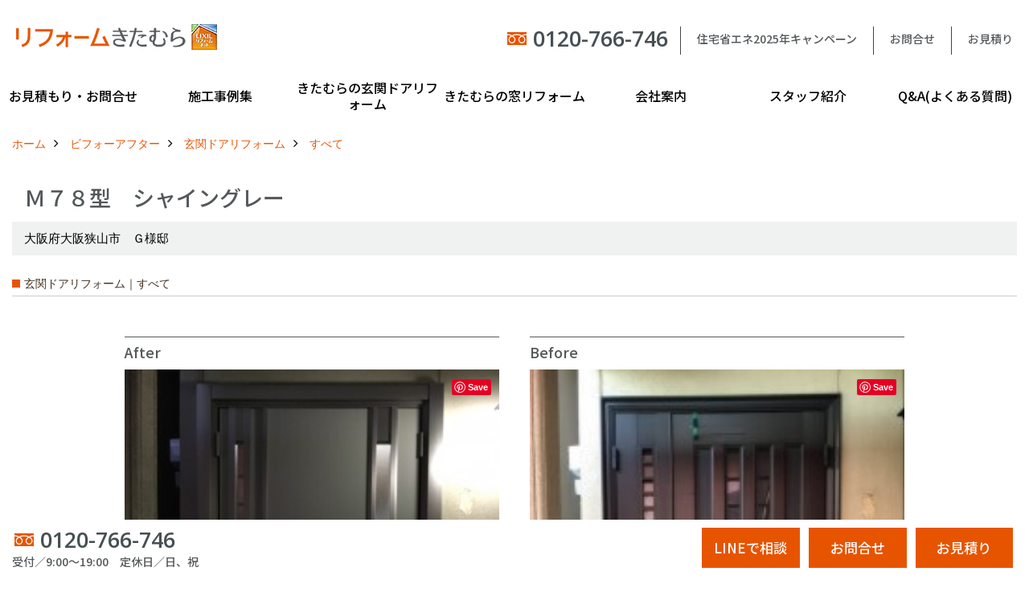

--- FILE ---
content_type: text/html; charset=UTF-8
request_url: https://www.reform-kitamura.com/co_photo/a42f1029d03706f7bc3aaeea6a361ac3-327.html
body_size: 10060
content:
<!DOCTYPE html>
<html lang="ja">
<head prefix="og: http://ogp.me/ns# fb: http://ogp.me/ns/fb# article: http://ogp.me/ns/article#">
<meta http-equiv="Content-Type" content="text/html; charset=utf-8">
<base href="https://www.reform-kitamura.com/">
<title>M78型　シャイングレー 施工事例写真集 玄関ドアリフォームなら兵庫の(有)リフォームきたむら</title>

<meta name="viewport" content="width=device-width,initial-scale=1">
<meta http-equiv="X-UA-Compatible" content="IE=edge">
<meta http-equiv="Expires" content="14400">
<meta name="format-detection" content="telephone=no">
<meta name="keywords" content="M78型　シャイングレー,施工事例写真集 ,玄関ドア,リフォーム,兵庫,リシェント,リクシル,LIXIL,きたむら,玄関引き戸,勝手口ドア">
<meta name="description" content="M78型　シャイングレー 施工事例写真集  LIXILリシェント全商品(玄関ドア、玄関引戸、勝手口ドア)を50%OFFの格安価格にてご提供!安心の自社施工だからできる無料点検付き!大阪、兵庫を中心に多くの施工実績があります。ドア交換ならリフォームきたむら">


<meta name="SKYPE_TOOLBAR" content="SKYPE_TOOLBAR_PARSER_COMPATIBLE">
<meta name="apple-mobile-web-app-title" content="有限会社　リフォームきたむら">
<meta property="og:type" content="article" />
<meta property="og:url" content="https://www.reform-kitamura.com/co_photo/a42f1029d03706f7bc3aaeea6a361ac3-327.html" />
<meta property="og:title" content="M78型　シャイングレー 施工事例写真集 玄関ドアリフォームなら兵庫の(有)リフォームきたむら" />
<meta property="og:description" content="M78型　シャイングレー 施工事例写真集  LIXILリシェント全商品(玄関ドア、玄関引戸、勝手口ドア)を50%OFFの格安価格にてご提供!安心の自社施工だからできる無料点検付き!大阪、兵庫を中心に多くの施工実績があります。ドア交換ならリフォームきたむら" />
<meta property="og:image" content="https://www.reform-kitamura.com/assets/img/amp-default.png" />
<meta property="og:site_name" content="玄関ドアリフォームなら兵庫の(有)リフォームきたむら" />
<meta property="og:locale" content="ja_JP" />
<meta name="twitter:card" content="summary" />


<link rel="canonical" href="https://www.reform-kitamura.com/co_photo/a42f1029d03706f7bc3aaeea6a361ac3-327.html">


<link rel="amphtml" href="https://www.reform-kitamura.com/amp/co_photo/a42f1029d03706f7bc3aaeea6a361ac3-327.html">


<style>
.wf1{ font-family:'Noto Sans JP', sans-serif; }
.wf2{ font-family:'Noto Serif JP', serif; }
.wf3{ font-family:'YuGothic','Yu Gothic',sans-serif; }
.wf4{ font-family:'YuMincho','Yu Mincho',serif; }
.wf5{ font-family:'Zen Kurenaido', sans-serif; }
.wf6{ font-family:'Open Sans', sans-serif; }

</style>

<link rel="stylesheet" href="assets/css/base.css?v=20260127">
<link rel="stylesheet" href="assets/templates/css/site_design.css">
<link rel="stylesheet" href="assets/css/as_co.css?20260127">

<link rel="icon" href="https://www.reform-kitamura.com/favicon.ico">
<link rel="apple-touch-icon" href="https://www.reform-kitamura.com/assets/img/apple-touch-icon.png">
<link href="//maxcdn.bootstrapcdn.com/font-awesome/4.7.0/css/font-awesome.min.css" rel="subresource">
<link rel="preconnect" href="https://fonts.googleapis.com">
<link rel="preconnect" href="https://fonts.gstatic.com" crossorigin>
<link href="https://fonts.googleapis.com/css2?family=Noto+Sans+JP:wght@500&family=Noto+Serif+JP&family=Zen+Kurenaido&family=Open+Sans:wght@600&display=swap" rel="stylesheet">

<script>
document.addEventListener('DOMContentLoaded', function(){
const imagesDom = document.querySelectorAll('.rte_area img, .lazy img');
[].forEach.call(imagesDom, function(dom){
  dom.dataset.layzr = dom.src;
  dom.src = 'assets/img/blank.gif';
 });
});
</script>

<script src="assets/js/jquery-2.2.4.min.js"></script>
<script src="https://ajax.googleapis.com/ajax/libs/jqueryui/1.13.2/jquery-ui.min.js"></script>


<script>(function(w,d,s,l,i){w[l]=w[l]||[];w[l].push({'gtm.start':
new Date().getTime(),event:'gtm.js'});var f=d.getElementsByTagName(s)[0],
j=d.createElement(s),dl=l!='dataLayer'?'&l='+l:'';j.async=true;j.src=
'https://www.googletagmanager.com/gtm.js?id='+i+dl;f.parentNode.insertBefore(j,f);
})(window,document,'script','dataLayer','GTM-WFRNCW');</script>

</head>

<body id="page30" class="wide">

<noscript><iframe src="https://www.googletagmanager.com/ns.html?id=GTM-WFRNCW"
height="0" width="0" style="display:none;visibility:hidden"></iframe></noscript>

<a id="top" name="top"></a>
<header>
<section id="header" class="clearfix">

<a href="https://www.reform-kitamura.com/" id="logo"><img src="./assets/article_image_save/bVc20221115165629.png" alt="リフォームきたむら" width="400" height="100"></a>
<div id="headBtns" class="clearfix">
<div class="telInfo">
<div class="telicon"><?xml version="1.0" encoding="utf-8"?>
<!-- Generator: Adobe Illustrator 16.0.0, SVG Export Plug-In . SVG Version: 6.00 Build 0)  -->
<!DOCTYPE svg PUBLIC "-//W3C//DTD SVG 1.1//EN" "http://www.w3.org/Graphics/SVG/1.1/DTD/svg11.dtd">
<svg version="1.1" xmlns="http://www.w3.org/2000/svg" xmlns:xlink="http://www.w3.org/1999/xlink" x="0px" y="0px" width="30px" height="30px" viewBox="0 0 30 30" enable-background="new 0 0 30 30" xml:space="preserve">
<path d="M8.857,10.908c1.502-0.795,3.582-1.542,6.146-1.542c2.584,0,4.638,0.751,6.142,1.542c1.439-0.761,3.854-1.486,5.853-1.533V7.003H3v2.372C4.999,9.399,7.398,10.133,8.857,10.908z"/>
<path d="M19.291,13.746l-0.049,0.037c-0.751,0.605-1.194,1.601-1.194,2.658c0,0.872,0.313,1.694,0.901,2.309c0.594,0.621,1.371,0.96,2.204,0.96c0.826,0,1.604-0.339,2.187-0.96c0.593-0.614,0.915-1.437,0.915-2.309c0-1.057-0.445-2.052-1.196-2.658l-0.05-0.037l-0.037-0.045c-0.014-0.014-0.67-0.641-1.816-1.32c-1.146,0.68-1.808,1.308-1.812,1.32L19.291,13.746z"/>
<path d="M7.021,13.746L6.97,13.783c-0.751,0.605-1.195,1.601-1.195,2.658c0,0.872,0.318,1.694,0.906,2.309c0.586,0.621,1.37,0.96,2.195,0.96c0.834,0,1.61-0.339,2.195-0.96c0.591-0.614,0.912-1.437,0.912-2.309c0-1.057-0.448-2.052-1.197-2.658l-0.049-0.037l-0.036-0.045c-0.014-0.014-0.678-0.641-1.823-1.32c-1.143,0.68-1.797,1.308-1.813,1.32L7.021,13.746z"/>
<path d="M22.454,11.695c0.863,0.593,1.342,1.063,1.342,1.063c1.047,0.847,1.684,2.195,1.684,3.685c0,2.521-1.94,4.561-4.326,4.561c-2.396,0-4.332-2.04-4.332-4.561c0-1.484,0.635-2.838,1.675-3.685c0,0,0.479-0.47,1.35-1.054c-1.268-0.579-2.883-1.047-4.831-1.052c-1.859,0.005-3.591,0.492-4.825,1.052c0.868,0.584,1.339,1.054,1.339,1.054c1.05,0.847,1.68,2.195,1.68,3.685c0,2.521-1.935,4.561-4.33,4.561c-2.388,0-4.327-2.04-4.327-4.561c0-1.484,0.636-2.838,1.679-3.685c0,0,0.464-0.47,1.334-1.063c-1.235-0.552-2.559-1.012-4.559-1.031v12.333H27V10.67C24.999,10.704,23.66,11.153,22.454,11.695z"/>
</svg>
</div>
<span class="tlb bc2 wf6">0120-766-746</span>
</div>
<ul class="flx">
<li class="btn01"><a class="wf1 bc2" href="co_navi/ad732214de37ad24e55ab9de5deb361d-308.html" id="header_menu01">住宅省エネ2025年キャンペーン</a></li>
<li class="btn02"><a class="wf1 bc2" href="toiawase/index.html" id="header_menu02">お問合せ</a></li>
<li class="btn03"><a class="wf1 bc2" href="toiawase2/index.html" id="header_menu03">お見積り</a></li>

</ul>
</div>
<div class="spbtn"><div class="menu-button"><span class="tbn lbg"></span><span class="mbn lbg"></span><span class="bbn lbg"></span></div></div>
</section>
<nav id="navi" class="bg5 wf1">
<ul data-breakpoint="1000" class="navi_p bg3">
<li class="sp csb"><a class="nbc wbg solid bda bl" href="co_navi/ad732214de37ad24e55ab9de5deb361d-308.html" id="menu01">住宅省エネ2025年キャンペーン</a></li>
<li class="sp csb"><a class="nbc wbg solid bda bl" href="toiawase/index.html" id="menu02">お問合せ</a></li>
<li class="sp csb"><a class="nbc wbg solid bda bl" href="toiawase2/index.html" id="menu03">お見積り</a></li>

<li class="sp"><div class="snsBox">
<a href="https://www.facebook.com/people/%E6%9C%89%E9%99%90%E4%BC%9A%E7%A4%BE-%E3%83%AA%E3%83%95%E3%82%A9%E3%83%BC%E3%83%A0%E3%81%8D%E3%81%9F%E3%82%80%E3%82%89/100032848675217/?fref=ts" target="_blank"><img src="./assets/article_image_save/bTy20221122112907r.png" alt="Facebook" width="30" height="30"></a><a href="https://www.instagram.com/reform_kitamura1953/" target="_blank"><img src="./assets/article_image_save/LyP20221122112928r.png" alt="Instagram" width="30" height="30"></a><a href="https://www.pinterest.jp/reformkitamura/" target="_blank"><img src="./assets/article_image_save/nxO20221122112948r.png" alt="Pinterest" width="30" height="30"></a><a href="https://page.line.me/yvm6929f?openQrModal=true" target="_blank"><img src="./assets/article_image_save/nky20221122113028r.png" alt="LINE" width="30" height="30"></a></div>
</li>
<li id="gn1"><a class="nbc" id="menuお見積もり・お問合せ" href="co_navi/2001ee9ef49581b71e88fc6a-180.html">お見積もり・お問合せ</a><ul class="solid bda lbl wbg"><li class="bl"><a class="bc2 bg2" id="menuLINEで概算見積もり" href="co_navi/2001ee9ef49581b71e88fc6a-180.html">LINEで概算見積もり</a></li><li class="bl"><a class="bc2 bg2" id="menuチャットで質問" href="co_navi/94be63e045ef22f0873ab1b3-290.html">チャットで質問</a></li><li class="bl"><a class="bc2 bg2" id="menu問い合わせフォームから" href="co_navi/hrl20160624105439-275.html">問い合わせフォームから</a></li><li class="bl"><a class="bc2 bg2" id="menuオンライン相談" href="co_navi/570ebcdf9685758bfc56e24b-298.html">オンライン相談</a></li><li class="bl"><a class="bc2 bg2" id="menu電話で相談" href="co_navi/496ad44ee4b9d674d8c367be-306.html">電話で相談</a></li><li class="bl"><a class="bc2 bg2" id="menu無料現地調査をご希望の方" href="co_navi/7d67aa88b4ff26ea00d48cf3-307.html">無料現地調査をご希望の方</a></li><li class="bl"><span class="touch-button sbg wbc">閉じる</span></li></ul></li><li id="gn2"><a class="nbc" id="menu施工事例集" href="co_photo.html">施工事例集</a><ul class="solid bda lbl wbg"><li class="bl"><a class="bc2 bg2" id="menu玄関ドアリフォーム" href="co_photo.html">玄関ドアリフォーム</a></li><li class="bl"><a class="bc2 bg2" id="menu玄関引戸リフォーム" href="co_photo/c/326/329/">玄関引戸リフォーム</a></li><li class="bl"><a class="bc2 bg2" id="menu勝手口ドアリフォーム" href="co_photo/c/326/330/">勝手口ドアリフォーム</a></li><li class="bl"><a class="bc2 bg2" id="menu窓リフォーム" href="co_photo/c/331/332/">窓リフォーム</a></li><li class="bl"><span class="touch-button sbg wbc">閉じる</span></li></ul></li><li id="gn3"><a class="nbc" id="menuきたむらの玄関ドアリフォーム" href="co_navi/FcF20160805133449-277.html">きたむらの玄関ドアリフォーム</a><ul class="solid bda lbl wbg"><li class="bl"><a class="bc2 bg2" id="menu玄関ドアリフォームについて" href="co_navi/FcF20160805133449-277.html">玄関ドアリフォームについて</a></li><li class="bl"><a class="bc2 bg2" id="menuリシェントについて" href="co_navi/afbab1b8a6359a6d39d374c8-314.html">リシェントについて</a></li><li class="bl"><a class="bc2 bg2" id="menu・玄関ドアバリエーション" href="co_navi/NrM20160608095905-310.html">・玄関ドアバリエーション</a></li><li class="bl"><a class="bc2 bg2" id="menu・玄関引戸バリエーション" href="co_navi/a3a80e2ef420535f80315131-312.html">・玄関引戸バリエーション</a></li><li class="bl"><a class="bc2 bg2" id="menu・勝手口ドアバリエーション" href="co_navi/wwg20160613163938-313.html">・勝手口ドアバリエーション</a></li><li class="bl"><a class="bc2 bg2" id="menu安心の自社施工" href="co_navi/bRI20160610203918-224.html">安心の自社施工</a></li><li class="bl"><a class="bc2 bg2" id="menu無料点検" href="co_navi/kBY20160610111342-250.html">無料点検</a></li><li class="bl"><a class="bc2 bg2" id="menu保証について" href="co_navi/BNM20160617105030-262.html">保証について</a></li><li class="bl"><a class="bc2 bg2" id="menu価格について" href="co_navi/VlO20160630173720-274.html">価格について</a></li><li class="bl"><a class="bc2 bg2" id="menu概算見積について" href="co_navi/hrl20160624105439-275.html">概算見積について</a></li><li class="bl"><span class="touch-button sbg wbc">閉じる</span></li></ul></li><li id="gn4"><a class="nbc" id="menuきたむらの窓リフォーム" href="co_navi/03d2ce542fdc2f75f091c0a4-4.html">きたむらの窓リフォーム</a><ul class="solid bda lbl wbg"><li class="bl"><a class="bc2 bg2" id="menu窓リフォームについて" href="co_navi/03d2ce542fdc2f75f091c0a4-4.html">窓リフォームについて</a></li><li class="bl"><a class="bc2 bg2" id="menu・内窓設置-LIXILインプラス" href="co_navi/fe9ae15d754077d2e5b03fd1a0d94e8a-285.html">・内窓設置-LIXILインプラス</a></li><li class="bl"><a class="bc2 bg2" id="menu・内窓設置-AGCまどまど" href="co_navi/c89a56c4f6fd7a0188f5666e-337.html">・内窓設置-AGCまどまど</a></li><li class="bl"><a class="bc2 bg2" id="menu・窓交換" href="co_navi/5c565ad05e6966bbcdf87877-282.html">・窓交換</a></li><li class="bl"><a class="bc2 bg2" id="menu・エコガラス交換" href="co_navi/961b7ec010b0c0fd327f76eb-251.html">・エコガラス交換</a></li><li class="bl"><a class="bc2 bg2" id="menu・防犯・防災ガラス交換" href="co_navi/fa9b3d62d857b59c252234cc-311.html">・防犯・防災ガラス交換</a></li><li class="bl"><span class="touch-button sbg wbc">閉じる</span></li></ul></li><li id="gn5"><a class="nbc" id="menu会社案内" href="co_navi/URO20160526164954-14.html">会社案内</a><ul class="solid bda lbl wbg"><li class="bl"><a class="bc2 bg2" id="menu会社概要" href="co_navi/URO20160526164954-14.html">会社概要</a></li><li class="bl"><a class="bc2 bg2" id="menuブログ" href="co_diary.html">ブログ</a></li><li class="bl"><a class="bc2 bg2" id="menuアクセス" href="co_navi/vxN20160526165005-15.html">アクセス</a></li><li class="bl"><a class="bc2 bg2" id="menu施工エリア" href="co_navi/FkK20160621183224-266.html">施工エリア</a></li><li class="bl"><a class="bc2 bg2" id="menu施工までの流れ" href="co_navi/Kjo20160616111426-309.html">施工までの流れ</a></li><li class="bl"><a class="bc2 bg2" id="menuSNSインフォメーション" href="co_navi/69d0d5fdb2aed36a5809c601-288.html">SNSインフォメーション</a></li><li class="bl"><a class="bc2 bg2" id="menuチャット機能" href="co_navi/94be63e045ef22f0873ab1b3-290.html">チャット機能</a></li><li class="bl"><a class="bc2 bg2" id="menuオンライン打合わせ" href="co_navi/570ebcdf9685758bfc56e24b-298.html">オンライン打合わせ</a></li><li class="bl"><a class="bc2 bg2" id="menu補助金について" href="co_navi/ad732214de37ad24e55ab9de5deb361d-308.html">補助金について</a></li><li class="bl"><span class="touch-button sbg wbc">閉じる</span></li></ul></li><li id="gn6"><a class="nbc" id="menuスタッフ紹介" href="co_navi/tLW20160611174938-336.html">スタッフ紹介</a></li><li id="gn7"><a class="nbc" id="menuQ&A(よくある質問)" href="co_navi/0ac6739021c473ca75e33e7a-281.html">Q&A(よくある質問)</a></li>

<li class="sp"><a class="nbc wbg" href="sitemap.html" id="menu_sitemap">サイトマップ</a></li>
<li class="sp"><div class="menu-button sbg wbc">メニューを閉じる</div></li>
</ul>
</nav>
</header>
<main id="wrapper">
<article>

<section id="contents" class="clf">

<div id="breadCrumbs" class="clearfix">
<ul itemscope itemtype="http://schema.org/BreadcrumbList">
<li itemprop="itemListElement" itemscope itemtype="http://schema.org/ListItem"><a href="https://www.reform-kitamura.com/" itemprop="item"><span itemprop="name">ホーム</span></a><meta itemprop="position" content="1" /></li>
<li itemprop="itemListElement" itemscope itemtype="http://schema.org/ListItem"><a href="https://www.reform-kitamura.com/co_photo.html" itemprop="item"><span itemprop="name">ビフォーアフター</span></a><meta itemprop="position" content="2" /></li>
<li itemprop="itemListElement" itemscope itemtype="http://schema.org/ListItem"><a href="co_photo/c/326/327/" itemprop="item"><span itemprop="name">玄関ドアリフォーム</span></a><meta itemprop="position" content="3" /></li>
<li itemprop="itemListElement" itemscope itemtype="http://schema.org/ListItem"><a href="co_photo/c/326/327/" itemprop="item"><span itemprop="name">すべて</span></a><meta itemprop="position" content="4" /></li>
</ul>
</div>

<div id="articleTitle">
<h1 id="title" class="wf1 tbc">Ｍ７８型　シャイングレー</h1>
<h2>大阪府大阪狭山市　Ｇ様邸</h2></div>

<h2 class="cCat">玄関ドアリフォーム｜すべて</h2>





<div id="repo" class="clearfix">

<div class="cb">
<dl class="bdt solid tbl">
<dt><span class="wf1 tbc">After</span></dt>
<dd>
<div class="thumb">
<img src="/assets/article_image_save/YNF20221219204155a.jpg" alt="">
<div class="pbtn"><a class="pin" data-pin-do="buttonPin" href="//www.pinterest.com/pin/create/button/?url=https://www.reform-kitamura.com/co_photo/a42f1029d03706f7bc3aaeea6a361ac3-327.html&media=https://www.reform-kitamura.com/assets/article_image_save/YNF20221219204155a.jpg&description=Ｍ７８型　シャイングレー"></a></div>
</div>

</dd>
</dl>



<dl class="bdt solid tbl">
<dt><span class="wf1 tbc">Before</span></dt>
<dd>
<div class="thumb">
<img src="/assets/article_image_save/iGe20221219204207a.jpg" alt="">
<div class="pbtn"><a class="pin" data-pin-do="buttonPin" href="//www.pinterest.com/pin/create/button/?url=https://www.reform-kitamura.com/co_photo/a42f1029d03706f7bc3aaeea6a361ac3-327.html&media=https://www.reform-kitamura.com/assets/article_image_save/iGe20221219204207a.jpg&description=Ｍ７８型　シャイングレー"></a></div>
</div>

</dd>
</dl>


</div>
</div>

<div class="rte_area ws4">
<p>&nbsp;</p>
<h4>リフォーム概要</h4>
<table style="border-collapse: collapse; border-spacing: 0px; border: 1px solid #999999;" border="0" cellspacing="0" cellpadding="0">
<tbody>
<tr>
<td class="pd10" style="border: solid 1px #999999;">リシェント玄関ドア３　</td>
<td class="pd10" style="border: solid 1px #999999;">断熱仕様　k４</td>
<td class="pd10" style="border: solid 1px #999999;">クリエダーク色</td>
</tr>
<tr>
<td class="pd10" style="border: solid 1px #999999;">親子</td>
<td class="pd10" style="border: solid 1px #999999;">本体　Ｍ７８型</td>
<td class="pd10" style="border: solid 1px #999999;">子扉　Ｋ１１型</td>
</tr>
<tr>
<td class="pd10" style="border: solid 1px #999999;">枠　Ｗ１１７４&times;Ｈ２４１５</td>
<td class="pd10" style="border: solid 1px #999999;">Ｄｗ：８５０</td>
<td class="pd10" style="border: solid 1px #999999;">ハンドルセット　Ａ１Ｃ型</td>
</tr>
<tr>
<td class="pd10" style="border: solid 1px #999999;">外額縁　７５</td>
<td class="pd10" style="border: solid 1px #999999;">&nbsp;</td>
<td class="pd10" style="border: solid 1px #999999;">&nbsp;</td>
</tr>
</tbody>
</table>
<p>&nbsp;</p>
<p><strong>商品代＋施工費<br><span style="font-size: 140%;">￥２８１,０００円</span>（税込）</strong></p>
<p>&nbsp;</p>
<p><a class="linkBtn" href="co_navi/fEU20160804154747-310.html">この事例の商品について詳しく見る</a></p>
<p>&nbsp;</p>

</div>



<div class="scTitle">
<h5 class="tbc">玄関ドアリフォーム - すべて にある</h5>
<h4 class="wf1 tbc">その他のビフォーアフター</h4>
</div>

<div id="scatList" class="photo">
<div class="swiper-container">
<ul class="swiper-wrapper clearfix">

<li class="swiper-slide">
<a href="co_photo/099458dac1bad0a20dfe8e11c461e5dd-327.html">
<div class="thumb"><img src="./assets/article_image_save/vqe20260114161905a.jpg" alt=""></div>
<h5 class="tbc">Ｅ型　オータムブラウン</h5>
<h6 class="bc">大阪府大阪狭山市　H様邸</h6></a>
</li>
<li class="swiper-slide">
<a href="co_photo/e9669841079548c3033b74a7a6e6108b-327.html">
<div class="thumb"><img src="./assets/article_image_save/mys20251217175741a.jpg" alt=""></div>
<h5 class="tbc">Ｓ５１型　檜調</h5>
<h6 class="bc">大阪府大阪狭山市　H様邸</h6></a>
</li>
<li class="swiper-slide">
<a href="co_photo/8b7911fb2a99166a8f0cf8c91191ac9b-327.html">
<div class="thumb"><img src="./assets/article_image_save/VPr20251211180822a.jpg" alt=""></div>
<h5 class="tbc">Ｍ２７型　ポートマホガニー</h5>
<h6 class="bc">兵庫県尼崎市　N様邸</h6></a>
</li>
<li class="swiper-slide">
<a href="co_photo/32e876be228ca4925caead1556652795-327.html">
<div class="thumb"><img src="./assets/article_image_save/Ipm20251127180827a.jpg" alt=""></div>
<h5 class="tbc">Ｄ７７型　ハンドダウンチェリー</h5>
<h6 class="bc">兵庫県宝塚市　K様邸</h6></a>
</li>
<li class="swiper-slide">
<a href="co_photo/2b1f79875ac759d1a86f723af153f2a7-327.html">
<div class="thumb"><img src="./assets/article_image_save/aIZ20251127180258a.jpg" alt=""></div>
<h5 class="tbc">Ｍ８３型　アンティークオーク</h5>
<h6 class="bc">大阪府豊能町光風台　U様邸</h6></a>
</li>
<li class="swiper-slide">
<a href="co_photo/3d11dfe39224aa426316a910f2e464f9-327.html">
<div class="thumb"><img src="./assets/article_image_save/Shh20251127175353a.jpg" alt=""></div>
<h5 class="tbc">Ｇ１３型　クリエモカ</h5>
<h6 class="bc">大阪府豊中市　S様邸</h6></a>
</li>
<li class="swiper-slide">
<a href="co_photo/f70b02b56839f90b1471aaee146dfb1e-327.html">
<div class="thumb"><img src="./assets/article_image_save/kSV20251127161419a.jpg" alt=""></div>
<h5 class="tbc">Ｇ１２型　クリエダーク</h5>
<h6 class="bc">大阪府枚方市　I様邸</h6></a>
</li>
<li class="swiper-slide">
<a href="co_photo/927acd1893266f3a1157e18c909d08b3-327.html">
<div class="thumb"><img src="./assets/article_image_save/fBu20251122165328a.jpg" alt=""></div>
<h5 class="tbc">Ｓ５５型　オータムブラウン</h5>
<h6 class="bc">大阪府松原市　S様邸</h6></a>
</li>
<li class="swiper-slide">
<a href="co_photo/830e7daa0e1c9f217f410b51fbbe1823-327.html">
<div class="thumb"><img src="./assets/article_image_save/WMA20251122150036a.jpg" alt=""></div>
<h5 class="tbc">Ｍ１７型　アンティークオーク</h5>
<h6 class="bc">大阪府吹田市　S様邸</h6></a>
</li>
<li class="swiper-slide">
<a href="co_photo/237965d679536851df6ce5535ad58301-327.html">
<div class="thumb"><img src="./assets/article_image_save/ARK20251122115321a.jpg" alt=""></div>
<h5 class="tbc">Ｍ２７型　トリノパイン</h5>
<h6 class="bc">大阪府八尾市　T様邸</h6></a>
</li>
</ul>
</div>
<div class="swiper-button-next"></div>
<div class="swiper-button-prev"></div>
</div>


<div class="btnBack"><a href="co_photo/c/326/327/"><span>一覧へ戻る</span></a></div>

<nav class="sns">
<ul>
<li class="facebook"><a href="https://www.facebook.com/share.php?u=https://www.reform-kitamura.com/co_photo/a42f1029d03706f7bc3aaeea6a361ac3-327.html" onclick="window.open(this.href,'facebookwindow','width=550,height=450,personalbar=0,toolbar=0,scrollbars=1,resizable=1');return false;"><img src="assets/img/share/icon_fb.png" alt="Facebook - いいね" /></a></li>
<li class="twitter"><a href="https://twitter.com/share?text=&url=https://www.reform-kitamura.com/co_photo/a42f1029d03706f7bc3aaeea6a361ac3-327.html" onClick="window.open(encodeURI(decodeURI(this.href)), 'tweetwindow', 'width=650, height=470, personalbar=0, toolbar=0, scrollbars=1, sizable=1'); return false;" rel="nofollow"><img src="assets/img/share/icon_tw.png" alt="Twitter - ツイート"></a></li>
<li class="line"><a href="https://line.me/R/msg/text/?有限会社　リフォームきたむら  https://www.reform-kitamura.com/co_photo/a42f1029d03706f7bc3aaeea6a361ac3-327.html"><img src="assets/img/share/icon_ln.png" alt="LINEで送る" /></a></li>
<li class="hatena"><a href="https://b.hatena.ne.jp/entry/https://www.reform-kitamura.com/co_photo/a42f1029d03706f7bc3aaeea6a361ac3-327.html" class="hatena-bookmark-button" data-hatena-bookmark-title="有限会社　リフォームきたむら " data-hatena-bookmark-layout="simple" data-hatena-bookmark-lang="ja" title="このエントリーをはてなブックマークに追加"><img src="assets/img/share/icon_hb.png" alt="この記事をはてなブックマークに追加" style="border: none;" /></a></li>
</ul>
</nav>
<div class="catBottomList">
<ul>
<li><span>玄関ドアリフォーム</span>
<ul class="sub">
<li><a href="co_photo/c/326/327/" class="pt">すべて</a></li>
<li><a href="co_photo/c/326/328/" class="pt">玄関ドア</a></li>
<li><a href="co_photo/c/326/329/" class="pt">玄関引き戸</a></li>
<li><a href="co_photo/c/326/330/" class="pt">勝手口ドア</a></li>
</ul>
</li>
<li><span>窓リフォーム</span>
<ul class="sub">
<li><a href="co_photo/c/331/332/" class="pt">すべて</a></li>
<li><a href="co_photo/c/331/338/" class="pt">外窓交換</a></li>
<li><a href="co_photo/c/331/339/" class="pt">内窓</a></li>
</ul>
</li>
</ul>
</div>




</section>
</article>
</main>
<footer class="wbg">
<section id="footerMenu" class="flx wrap">
<div class="fmenu">
<h5 class="wf1"><label for="menu1" class="pt">お見積もり・お問合せ</label></h5>
<input type="checkbox" id="menu1" class="accordion" />
<ul id="links1">
<li><a href="co_navi/2001ee9ef49581b71e88fc6a-180.html" class="pt">LINEで概算見積もり</a></li><li><a href="co_navi/94be63e045ef22f0873ab1b3-290.html" class="pt">チャットで質問</a></li><li><a href="co_navi/hrl20160624105439-275.html" class="pt">問い合わせフォームから</a></li><li><a href="co_navi/570ebcdf9685758bfc56e24b-298.html" class="pt">オンライン相談</a></li><li><a href="co_navi/496ad44ee4b9d674d8c367be-306.html" class="pt">電話で相談</a></li><li><a href="co_navi/7d67aa88b4ff26ea00d48cf3-307.html" class="pt">無料現地調査をご希望の方</a></li></ul>
</div>
<div class="fmenu">
<h5 class="wf1"><label for="menu2" class="pt">施工事例集</label></h5>
<input type="checkbox" id="menu2" class="accordion" />
<ul id="links2">
<li><a href="co_photo.html" class="pt">玄関ドアリフォーム</a></li><li><a href="co_photo/c/326/329/" class="pt">玄関引戸リフォーム</a></li><li><a href="co_photo/c/326/330/" class="pt">勝手口ドアリフォーム</a></li><li><a href="co_photo/c/331/332/" class="pt">窓リフォーム</a></li></ul>
</div>
<div class="fmenu">
<h5 class="wf1"><label for="menu3" class="pt">きたむらの玄関ドアリフォーム</label></h5>
<input type="checkbox" id="menu3" class="accordion" />
<ul id="links3">
<li><a href="co_navi/FcF20160805133449-277.html" class="pt">玄関ドアリフォームについて</a></li><li><a href="co_navi/afbab1b8a6359a6d39d374c8-314.html" class="pt">リシェントについて (23)</a></li><li><a href="co_navi/NrM20160608095905-310.html" class="pt">・玄関ドアバリエーション (47)</a></li><li><a href="co_navi/a3a80e2ef420535f80315131-312.html" class="pt">・玄関引戸バリエーション (44)</a></li><li><a href="co_navi/wwg20160613163938-313.html" class="pt">・勝手口ドアバリエーション (11)</a></li><li><a href="co_navi/bRI20160610203918-224.html" class="pt">安心の自社施工</a></li><li><a href="co_navi/kBY20160610111342-250.html" class="pt">無料点検</a></li><li><a href="co_navi/BNM20160617105030-262.html" class="pt">保証について</a></li><li><a href="co_navi/VlO20160630173720-274.html" class="pt">価格について</a></li><li><a href="co_navi/hrl20160624105439-275.html" class="pt">概算見積について (2)</a></li></ul>
</div>
<div class="fmenu">
<h5 class="wf1"><label for="menu4" class="pt">きたむらの窓リフォーム</label></h5>
<input type="checkbox" id="menu4" class="accordion" />
<ul id="links4">
<li><a href="co_navi/03d2ce542fdc2f75f091c0a4-4.html" class="pt">窓リフォームについて (5)</a></li><li><a href="co_navi/fe9ae15d754077d2e5b03fd1a0d94e8a-285.html" class="pt">・内窓設置-LIXILインプラス</a></li><li><a href="co_navi/c89a56c4f6fd7a0188f5666e-337.html" class="pt">・内窓設置-AGCまどまど</a></li><li><a href="co_navi/5c565ad05e6966bbcdf87877-282.html" class="pt">・窓交換</a></li><li><a href="co_navi/961b7ec010b0c0fd327f76eb-251.html" class="pt">・エコガラス交換</a></li><li><a href="co_navi/fa9b3d62d857b59c252234cc-311.html" class="pt">・防犯・防災ガラス交換</a></li></ul>
</div>
<div class="fmenu">
<h5 class="wf1"><label for="menu5" class="pt">会社案内</label></h5>
<input type="checkbox" id="menu5" class="accordion" />
<ul id="links5">
<li><a href="co_navi/URO20160526164954-14.html" class="pt">会社概要 (2)</a></li><li><a href="co_diary.html" class="pt">ブログ</a></li><li><a href="co_navi/vxN20160526165005-15.html" class="pt">アクセス</a></li><li><a href="co_navi/FkK20160621183224-266.html" class="pt">施工エリア</a></li><li><a href="co_navi/Kjo20160616111426-309.html" class="pt">施工までの流れ</a></li><li><a href="co_navi/69d0d5fdb2aed36a5809c601-288.html" class="pt">SNSインフォメーション</a></li><li><a href="co_navi/94be63e045ef22f0873ab1b3-290.html" class="pt">チャット機能</a></li><li><a href="co_navi/570ebcdf9685758bfc56e24b-298.html" class="pt">オンライン打合わせ</a></li><li><a href="co_navi/ad732214de37ad24e55ab9de5deb361d-308.html" class="pt">補助金について (2)</a></li></ul>
</div>
<div class="fmenu">
<h5 class="wf1"><label for="menu6" class="pt">スタッフ紹介</label></h5>
<input type="checkbox" id="menu6" class="accordion" />
<ul id="links6">
<li><a href="co_navi/tLW20160611174938-336.html" class="pt">スタッフ紹介</a></li></ul>
</div>
<div class="fmenu">
<h5 class="wf1"><label for="menu7" class="pt">Q&A(よくある質問)</label></h5>
<input type="checkbox" id="menu7" class="accordion" />
<ul id="links7">
<li><a href="co_navi/0ac6739021c473ca75e33e7a-281.html" class="pt">Q&Aひろば (64)</a></li></ul>
</div>

</section>

<section id="companyInfo" class="inner">
<aside class="snsBox">
<ul class="flx">
<li><a href="https://www.facebook.com/people/%E6%9C%89%E9%99%90%E4%BC%9A%E7%A4%BE-%E3%83%AA%E3%83%95%E3%82%A9%E3%83%BC%E3%83%A0%E3%81%8D%E3%81%9F%E3%82%80%E3%82%89/100032848675217/?fref=ts" target="_blank"><img src="./assets/article_image_save/bTy20221122112907r.png" alt="Facebook" width="30" height="30"></a></li><li><a href="https://www.instagram.com/reform_kitamura1953/" target="_blank"><img src="./assets/article_image_save/LyP20221122112928r.png" alt="Instagram" width="30" height="30"></a></li><li><a href="https://www.pinterest.jp/reformkitamura/" target="_blank"><img src="./assets/article_image_save/nxO20221122112948r.png" alt="Pinterest" width="30" height="30"></a></li><li><a href="https://page.line.me/yvm6929f?openQrModal=true" target="_blank"><img src="./assets/article_image_save/nky20221122113028r.png" alt="LINE" width="30" height="30"></a></li></ul>
</aside>


<p>
有限会社　リフォームきたむら<br>
〒666-0022　<br class="sp">
兵庫県川西市下加茂1丁目31-8　<br class="tb">
TEL：<a href="tel:0120-766-746" id="footer_freedial1">0120-766-746</a> / <a href="tel:072-759-4754" id="footer_tel1">072-759-4754</a>　<br class="sp">
FAX：072-759-4797　<br>
＜営業時間＞9:00～19:00　<br class="sp">
＜定休日＞日、祝
</p>




















<div class="otherLink"><a href="sitemap.html" id="footer_sitemap" class="arrow">サイトマップ</a></div>

</section>
<section id="copyBox" class="sbg wbc"><div class="inner">Copyright (c) REFORM KITAMURA Co.,Ltd. All Rights Reserved.<br><span class="separator"> | </span>Produced by <a class="wbc" href="https://www.goddess-c.com/" target="_blank">ゴデスクリエイト</a></div></section>
<section id="footer_link" class="wbg">
<div class="inner clf">
<div class="telInfo">
<div class="fd01">
<div class="telicon"><?xml version="1.0" encoding="utf-8"?>
<!-- Generator: Adobe Illustrator 16.0.0, SVG Export Plug-In . SVG Version: 6.00 Build 0)  -->
<!DOCTYPE svg PUBLIC "-//W3C//DTD SVG 1.1//EN" "http://www.w3.org/Graphics/SVG/1.1/DTD/svg11.dtd">
<svg version="1.1" xmlns="http://www.w3.org/2000/svg" xmlns:xlink="http://www.w3.org/1999/xlink" x="0px" y="0px" width="30px" height="30px" viewBox="0 0 30 30" enable-background="new 0 0 30 30" xml:space="preserve">
<path d="M8.857,10.908c1.502-0.795,3.582-1.542,6.146-1.542c2.584,0,4.638,0.751,6.142,1.542c1.439-0.761,3.854-1.486,5.853-1.533V7.003H3v2.372C4.999,9.399,7.398,10.133,8.857,10.908z"/>
<path d="M19.291,13.746l-0.049,0.037c-0.751,0.605-1.194,1.601-1.194,2.658c0,0.872,0.313,1.694,0.901,2.309c0.594,0.621,1.371,0.96,2.204,0.96c0.826,0,1.604-0.339,2.187-0.96c0.593-0.614,0.915-1.437,0.915-2.309c0-1.057-0.445-2.052-1.196-2.658l-0.05-0.037l-0.037-0.045c-0.014-0.014-0.67-0.641-1.816-1.32c-1.146,0.68-1.808,1.308-1.812,1.32L19.291,13.746z"/>
<path d="M7.021,13.746L6.97,13.783c-0.751,0.605-1.195,1.601-1.195,2.658c0,0.872,0.318,1.694,0.906,2.309c0.586,0.621,1.37,0.96,2.195,0.96c0.834,0,1.61-0.339,2.195-0.96c0.591-0.614,0.912-1.437,0.912-2.309c0-1.057-0.448-2.052-1.197-2.658l-0.049-0.037l-0.036-0.045c-0.014-0.014-0.678-0.641-1.823-1.32c-1.143,0.68-1.797,1.308-1.813,1.32L7.021,13.746z"/>
<path d="M22.454,11.695c0.863,0.593,1.342,1.063,1.342,1.063c1.047,0.847,1.684,2.195,1.684,3.685c0,2.521-1.94,4.561-4.326,4.561c-2.396,0-4.332-2.04-4.332-4.561c0-1.484,0.635-2.838,1.675-3.685c0,0,0.479-0.47,1.35-1.054c-1.268-0.579-2.883-1.047-4.831-1.052c-1.859,0.005-3.591,0.492-4.825,1.052c0.868,0.584,1.339,1.054,1.339,1.054c1.05,0.847,1.68,2.195,1.68,3.685c0,2.521-1.935,4.561-4.33,4.561c-2.388,0-4.327-2.04-4.327-4.561c0-1.484,0.636-2.838,1.679-3.685c0,0,0.464-0.47,1.334-1.063c-1.235-0.552-2.559-1.012-4.559-1.031v12.333H27V10.67C24.999,10.704,23.66,11.153,22.454,11.695z"/>
</svg>
</div>
<span class="tlb wf6">0120-766-746</span>
</div>
<div class="fd02 bc2 wf1">受付／9:00～19:00　定休日／日、祝</div>
</div>
<ul>
<li class="fl"><a class="wf1 wbc bg" href="https://page.line.me/yvm6929f?openQrModal=true" id="footer_menu01" target="_blank">LINEで相談</a></li>
<li class="fc"><a class="wf1 wbc bg" href="toiawase/index.html" id="footer_menu02">お問合せ</a></li>
<li class="fe"><a class="wf1 wbc bg" href="toiawase2/index.html" id="footer_menu03">お見積り</a></li>

<li id="f_tel"><a class="wf1 wbc bg" href="tel:0120-766-746" id="footer_tel_button">電話</a></li>
</ul>
</div>
</section>

</footer>
<div id="pageTop"><a href="#top" id="page_top"><?xml version="1.0" encoding="utf-8"?>
<!-- Generator: Adobe Illustrator 16.0.0, SVG Export Plug-In . SVG Version: 6.00 Build 0)  -->
<!DOCTYPE svg PUBLIC "-//W3C//DTD SVG 1.1//EN" "http://www.w3.org/Graphics/SVG/1.1/DTD/svg11.dtd">
<svg version="1.1" id="pagetop" xmlns="http://www.w3.org/2000/svg" xmlns:xlink="http://www.w3.org/1999/xlink" x="0px" y="0px" width="60px" height="60px" viewBox="0 0 60 60" enable-background="new 0 0 60 60" xml:space="preserve">
<circle id="bg" opacity="0.5" cx="30" cy="30" r="30"/>
<g id="arrow">
<rect x="18" y="21" fill="#FFFFFF" width="24" height="2"/>
<polyline fill="none" stroke="#FFFFFF" stroke-width="2" stroke-linecap="round" stroke-linejoin="round" stroke-miterlimit="10" points="41,38 30,27 19,38 "/>
</g>
</svg>
</a></div>

<script src="assets/js/jquery.flexnav.js"></script>
<script src="assets/js/layzr.min.js" defer></script>
<script src="assets/js/lightbox-2.6.min.js"></script>
<script src="assets/js/jquery.smoothScroll.js"></script>
<script src="assets/js/pager.js"></script>

<script async>
window.onload = function() {

var layzr = new Layzr({
container: null,
attr: 'data-layzr',
retinaAttr: 'data-layzr-retina',
bgAttr: 'data-layzr-bg',
hiddenAttr: 'data-layzr-hidden',
threshold: 0,
callback: null
});

$('link[rel="subresource"]').attr('rel', 'stylesheet');


}

$(function(){
var topBtn=$('#pageTop');
topBtn.hide();
$(window).scroll(function(){if($(this).scrollTop()> 100){topBtn.fadeIn();}else{topBtn.fadeOut();};});
 topBtn.click(function(){$('body,html').animate({scrollTop: 0},1000);return false;});
var obj=$('#iframe');
obj.on('load',function(){var off=$('body').offset();$('body,html').animate({scrollTop: off.top,scrollLeft: off.left},0);});
});

$(document).ready(function($){$(".navi_p").flexNav({'animationSpeed':100});});
</script>

<script src="assets/js/swiper.min.js"></script>
<script async>
var swiper = new Swiper('.swiper-container', {
speed:1000,
slidesPerView: 5,
spaceBetween:10,
nextButton: '.swiper-button-next',
prevButton: '.swiper-button-prev',
breakpoints: {
1299: {slidesPerView: 4,spaceBetween:20},
999: {slidesPerView: 3,spaceBetween:20},
799: {slidesPerView: 2,spaceBetween:20},
499 : {slidesPerView: 1,spaceBetween:0}
}
});
</script>

<script async>
var swiper = new Swiper('.swiper-container-staff', {
speed:1000,
slidesPerView: 4,
spaceBetween:10,
nextButton: '.swiper-button-next',
prevButton: '.swiper-button-prev',
breakpoints: {
1099: {slidesPerView: 3},
799: {slidesPerView: 2},
499: {slidesPerView: 1}
}
});
</script>
<script type="text/javascript" defer src="//assets.pinterest.com/js/pinit.js"></script>
<script src="assets/js/jquery.tools.min.js"></script>
<script defer>
jQuery.noConflict();
jQuery(function() {
jQuery(".showOverlay").overlay({
mask:{
loadSpeed:0,// マスクの開く速度（ミリ秒）
closeSpeed:0,// マスクの閉じる速度（ミリ秒）
closeOnClick:true,// クリックした時に閉じるか？
closeOnEsc:true,// ESCボタンによるクローズを許可するか？
opacity:1,// 透明度
color:"#000"// マスクの色
}
});
});
</script>




<div id="fb-root"></div>
<script>(function(d, s, id) {
var js, fjs = d.getElementsByTagName(s)[0];
if (d.getElementById(id)) return;
js = d.createElement(s); js.id = id;
js.src = "//connect.facebook.net/ja_JP/sdk.js#xfbml=1&version=v2.0";
fjs.parentNode.insertBefore(js, fjs);
}(document, 'script', 'facebook-jssdk'));</script>
<script>window.twttr=(function(d,s,id){var js,fjs=d.getElementsByTagName(s)[0],t=window.twttr||{};if(d.getElementById(id))return;js=d.createElement(s);js.id=id;js.src="https://platform.twitter.com/widgets.js";fjs.parentNode.insertBefore(js,fjs);t._e=[];t.ready=function(f){t._e.push(f);};return t;}(document,"script","twitter-wjs"));</script>
<script type="text/javascript" src="https://b.st-hatena.com/js/bookmark_button.js" charset="utf-8" async="async">{lang: "ja"}</script>
<script async src="//www.instagram.com/embed.js"></script>

</body>
</html>

--- FILE ---
content_type: text/css
request_url: https://www.reform-kitamura.com/assets/templates/css/site_design.css
body_size: 1345
content:
.rte_area h2{font-family:'Noto Sans JP', sans-serif;}
.rte h2{font-family:'Noto Sans JP', sans-serif;}
#tinymce h2{font-family:'Noto Sans JP', sans-serif;}
.rte_area h2{font-size:24px;}
.rte h2{font-size:24px;}
#tinymce h2{font-size:24px;}
.rte_area h2{color:#54585a;}
.rte h2{color:#54585a;}
#tinymce h2{color:#54585a;}
.rte_area h2{padding:0px 0px 0px 0px;}
.rte h2{padding:0px 0px 0px 0px;}
#tinymce h2{padding:0px 0px 0px 0px;}
.rte_area h2{border-style:none;}
.rte h2{border-style:none;}
#tinymce h2{border-style:none;}
.rte_area h2{border-width:0px 0px 0px 0px;}
.rte h2{border-width:0px 0px 0px 0px;}
#tinymce h2{border-width:0px 0px 0px 0px;}
.rte_area h2{border-color:#000000;}
.rte h2{border-color:#000000;}
#tinymce h2{border-color:#000000;}
.rte_area h2{background-position:left top;}
.rte h2{background-position:left top;}
#tinymce h2{background-position:left top;}
.rte_area h3{font-family:'Yu Gothic',YuGothic,sans-serif;}
.rte h3{font-family:'Yu Gothic',YuGothic,sans-serif;}
#tinymce h3{font-family:'Yu Gothic',YuGothic,sans-serif;}
.rte_area h3{font-size:22px;}
.rte h3{font-size:22px;}
#tinymce h3{font-size:22px;}
.rte_area h3{color:#54585a;}
.rte h3{color:#54585a;}
#tinymce h3{color:#54585a;}
.rte_area h3{padding:0px 0px 0px 35px;}
.rte h3{padding:0px 0px 0px 35px;}
#tinymce h3{padding:0px 0px 0px 35px;}
.rte_area h3{border-style:none;}
.rte h3{border-style:none;}
#tinymce h3{border-style:none;}
.rte_area h3{border-width:0px 0px 0px 0px;}
.rte h3{border-width:0px 0px 0px 0px;}
#tinymce h3{border-width:0px 0px 0px 0px;}
.rte_area h3{border-color:#000000;}
.rte h3{border-color:#000000;}
#tinymce h3{border-color:#000000;}
.rte_area h3{background-image: url(https://www.reform-kitamura.com//assets/img/bg_h3.png);background-repeat: no-repeat;}
.rte h3{background-image: url(https://www.reform-kitamura.com//assets/img/bg_h3.png);background-repeat: no-repeat;}
#tinymce h3{background-image: url(https://www.reform-kitamura.com//assets/img/bg_h3.png);background-repeat: no-repeat;}
.rte_area h3{background-position:left top;}
.rte h3{background-position:left top;}
#tinymce h3{background-position:left top;}
.rte_area h4{font-family:'Noto Sans JP', sans-serif;}
.rte h4{font-family:'Noto Sans JP', sans-serif;}
#tinymce h4{font-family:'Noto Sans JP', sans-serif;}
.rte_area h4{font-size:20px;}
.rte h4{font-size:20px;}
#tinymce h4{font-size:20px;}
.rte_area h4{color:#ea7514;}
.rte h4{color:#ea7514;}
#tinymce h4{color:#ea7514;}
.rte_area h4{padding:0px 0px 0px 0px;}
.rte h4{padding:0px 0px 0px 0px;}
#tinymce h4{padding:0px 0px 0px 0px;}
.rte_area h4{border-style:none;}
.rte h4{border-style:none;}
#tinymce h4{border-style:none;}
.rte_area h4{border-width:0px 0px 0px 0px;}
.rte h4{border-width:0px 0px 0px 0px;}
#tinymce h4{border-width:0px 0px 0px 0px;}
.rte_area h4{border-color:#000000;}
.rte h4{border-color:#000000;}
#tinymce h4{border-color:#000000;}
.rte_area h4{background-position:left top;}
.rte h4{background-position:left top;}
#tinymce h4{background-position:left top;}
.rte_area h5{font-family:'Yu Gothic',YuGothic,sans-serif;}
.rte h5{font-family:'Yu Gothic',YuGothic,sans-serif;}
#tinymce h5{font-family:'Yu Gothic',YuGothic,sans-serif;}
.rte_area h5{font-size:20px;}
.rte h5{font-size:20px;}
#tinymce h5{font-size:20px;}
.rte_area h5{color:#54585a;}
.rte h5{color:#54585a;}
#tinymce h5{color:#54585a;}
.rte_area h5{padding:0px 0px 0px 0px;}
.rte h5{padding:0px 0px 0px 0px;}
#tinymce h5{padding:0px 0px 0px 0px;}
.rte_area h5{border-style:none;}
.rte h5{border-style:none;}
#tinymce h5{border-style:none;}
.rte_area h5{border-width:0px 0px 0px 0px;}
.rte h5{border-width:0px 0px 0px 0px;}
#tinymce h5{border-width:0px 0px 0px 0px;}
.rte_area h5{border-color:#000000;}
.rte h5{border-color:#000000;}
#tinymce h5{border-color:#000000;}
.rte_area h5{background-position:left top;}
.rte h5{background-position:left top;}
#tinymce h5{background-position:left top;}
.rte_area h6{font-family:'Yu Gothic',YuGothic,sans-serif;}
.rte h6{font-family:'Yu Gothic',YuGothic,sans-serif;}
#tinymce h6{font-family:'Yu Gothic',YuGothic,sans-serif;}
.rte_area h6{font-size:18px;}
.rte h6{font-size:18px;}
#tinymce h6{font-size:18px;}
.rte_area h6{color:#ea7514;}
.rte h6{color:#ea7514;}
#tinymce h6{color:#ea7514;}
.rte_area h6{padding:5px 10px 5px 10px;}
.rte h6{padding:5px 10px 5px 10px;}
#tinymce h6{padding:5px 10px 5px 10px;}
.rte_area h6{border-style:solid;}
.rte h6{border-style:solid;}
#tinymce h6{border-style:solid;}
.rte_area h6{border-width:1px 1px 1px 1px;}
.rte h6{border-width:1px 1px 1px 1px;}
#tinymce h6{border-width:1px 1px 1px 1px;}
.rte_area h6{border-color:#ea7514;}
.rte h6{border-color:#ea7514;}
#tinymce h6{border-color:#ea7514;}
.rte_area h6{background-position:left top;}
.rte h6{background-position:left top;}
#tinymce h6{background-position:left top;}
.bbc{color:#e75400;}
.bg{background-color:#e75400;}
#tinymce .bg{background-color:#e75400;}
.rte_area hr{background-color:#e75400;}
.rte hr{background-color:#e75400;}
#tinymce hr{background-color:#e75400;}
a.linkBtn{background-color:#e75400;}
.linkBtn a{background-color:#e75400;}
#tinymce a.linkBtn{background-color:#e75400;}
#tinymce .linkBtn a{background-color:#e75400;}
.recommands h3:before{background-color:#e75400;}
.subBox h5:before{background-color:#e75400;}
.bl{border-color:#e75400;}
.telicon svg{fill:#e75400;}
#pagetop circle{fill:#e75400;}
#form_box ul#top_box{border-color:#e75400;}
#form_box ul#top_box li.on{background-color:#e75400;}
#form_box ul#top_box li span.css3{background-color:#e75400;}
.bg2{background-color:#def0c7;}
.bl2{border-color:#def0c7;}
.bg3{background-color:#f9f7e0;}
.bl3{border-color:#f9f7e0;}
#cb{background-color:#f9f7e0;}
.bg4{background-color:#f4f4f4;}
.rte_area blockquote{background-color:#f4f4f4;}
.rte_area .frame{background-color:#f4f4f4;}
.rte blockquote{background-color:#f4f4f4;}
.rte .frame{background-color:#f4f4f4;}
#tinymce blockquote{background-color:#f4f4f4;}
#tinymce .frame{background-color:#f4f4f4;}
.qbg{background-color:#f4f4f4;}
.sbc{color:#4D91C6;}
.sbg{background-color:#4D91C6;}
.sbl{border-color:#4D91C6;}
#form_box p.art{color:#4D91C6;}
#form_box p.comment{color:#4D91C6;}
.sbg2{background-color:#e9e9e9;}
.sbl2{border-color:#e9e9e9;}
.abc{color:#000000;}
.bc{color:#000000;}
#bottomMenu li a{color:#000000;}
#side_menu li a{color:#000000;}
.abg{background-color:#000000;}
.abl{border-color:#000000;}
#nvb h2{color:#000000;}
#evb h4{color:#000000;}
#sm li a{color:#000000;}
.bc2{color:#54585a;}
#workBox li a div{color:#54585a;}
.bbl2{border-color:#54585a;}
#cb a div{color:#54585a;}
.tlb{color:#464f52;}
a{color:#e75400;}
.lbc{color:#e75400;}
.lbg{background-color:#e75400;}
.ibg{background-color:#e75400;}
.navi_p ul li a:hover{background-color:#e75400;}
#workBox li a:hover div{background-color:#e75400;}
.rte_area ul li:before{background-color:#e75400;}
.rte ul li:before{background-color:#e75400;}
#tinymce ul li:before{background-color:#e75400;}
.cCat:before{background-color:#e75400;}
h3.sTitle:before{background-color:#e75400;}
.pager ul li.first a:before{background-color:#e75400;}
#bottomMenu li.hover a{background-color:#e75400;}
#bottomMenu li a:hover{background-color:#e75400;}
#side_menu li.hover a{background-color:#e75400;}
#side_menu li a:hover{background-color:#e75400;}
.pager ul li.last a:before{background-color:#e75400;}
.lbl{border-color:#e75400;}
.pager ul li.prev a:before{border-color:#e75400;}
.pager ul li.first a:after{border-color:#e75400;}
.pager ul li.next a:before{border-color:#e75400;}
.pager ul li.last a:after{border-color:#e75400;}
.navi_p > li:hover > a{border-color:#e75400;}
.navi_p > li > a.hover{border-color:#e75400;}
.navi_p li.item-with-ul:hover > a:after{border-top-color:#e75400;}
.navi_p > li > a.hover{border-top-color:#e75400;}
.navi_p li > a.horer:after{color:#e75400;}
#form_box a{color:#e75400;}
#form_box .btn input{border-color:#e75400;}
#form_box .btn input{color:#e75400;}
#head .hmenu a:hover{border-color:#e75400;}
#head .hmenu li.on a{border-color:#e75400;}
.tbc{color:#54585a;}
.catTopList form:before{color:#54585a;}
.tbg{background-color:#54585a;}
.tbl{border-color:#54585a;}
#form_box ul#top_box li.on span.css3{color:#54585a;}
.cbc{color:#54585a;}
.cbg{background-color:#54585a;}
#mi h2{color:#54585a;}
.nbc{color:#000000;}
.bg5{background-color:#ffffff;}
#navi{background-color:#ffffff;}


--- FILE ---
content_type: text/css
request_url: https://www.reform-kitamura.com/assets/css/as_co.css?20260127
body_size: 5102
content:
@charset "utf-8";
/* categoryTab */
.catTabList{width:calc(100% -30px);margin:0 15px 40px;box-sizing:border-box;}
.tab-group{width:100%;overflow:hidden;border-top:solid 1px #ccc;border-left:solid 1px #ccc;margin-bottom:20px;}
.tab{display:block;width:100%;background:#333;border-right:solid 1px #ccc;border-bottom:solid 1px #ccc;box-sizing:border-box;}
.tab a,
.tab span{display:block;padding:5px;font-size:0.9375em;cursor:pointer;transition:0.3s all;}
.tab a:hover,
.tab span:hover{opacity:0.9;}

.panel{display:none;}
.panel.show{display:block;}
.panel ul{display:block;width:100%;padding-bottom:20px;overflow:hidden;border-bottom:solid 1px #ccc;}
.panel li{display:inline-block;margin:0 20px 15px 0;}
.panel li a{display:inline-block;padding:5px 20px;border-radius:9999em;font-size:0.875em;opacity:0.9;}
.panel li a::before{content:">";color:inherit;font-weight:bold;font-family:monospace;padding-right:0.5em;}
.panel li a:hover{opacity:0.7;}
.panel li a:not(.select){background:#ddd;color:inherit;}

@media all and (min-width:400px){
.tab{float:left;width:50%;}
}

@media all and (min-width:600px){
.tab{width:calc(100% / 3);font-size:1.0em;}
.panel li a{font-size:0.9375em;transition:0.3s all;}
}

@media all and (min-width:800px){
.tab{width:25%;}
}

@media all and (min-width:1000px){
.tab{width:20%;}
}

@media all and (min-width:1310px){
.catTabList{max-width:1280px;margin:0 auto 40px;}
}



@media all and (max-width:599px){
select{font-size:16px!important;}
}

/* cateogryBox */
.catTopList{position:relative;width:290px;margin:0 auto 20px;}
.catTopList:before{content:"\f107";display:block;position:absolute;z-index:-1;right:10px;top:10px;width:20px;height:20px;font-size:16px;text-align:center;line-height:20px;font-family:FontAwesome;}
.catTopList select{display:block;width:100%;padding:10px;background:transparent;box-sizing:border-box;-webkit-appearance:none;-moz-appearance:none;appearance:none;font-size:16px;}


.catBottomList{margin-bottom:40px;}
.catBottomList > ul{padding:15px;}
.catBottomList ul.sub{display:flex;display:-webkit-flex;flex-wrap:wrap;-webkit-flex-wrap:wrap;margin-bottom:20px;}
.catBottomList ul.sub li{width:100%;}
.catBottomList ul.sub li a{font-size:0.9375em;}

@media all and (min-width:500px){
.catBottomList ul.sub li{width:48%;margin-right:2%;}
}

@media all and (min-width:700px){
.catBottomList ul.sub li{width:32%;margin-right:1.3%;}
}

@media all and (min-width:1000px){
.catBottomList ul.sub li{width:24%;margin-right:1%;}
}

@media all and (min-width:1300px){
.catBottomList > ul{max-width:1280px;padding:15px 0;margin:0 auto;}
.catBottomList ul.sub li{width:19%;margin-right:1%;}
}


.tagList{position:relative;width:100%;max-width:1310px;padding:0 15px;margin:0 auto 20px;box-sizing:border-box;}
.tagList .catTit{margin-bottom:5px;}
.tagList ul{display:flex;flex-wrap:wrap;margin-bottom:15px;}
.tagList li{margin:5px;line-height:20px;font-size:0.9375em;overflow:hidden;border-radius:20px;}
.tagList li div{padding:5px 10px;}
.tagList li a{padding:5px 10px;transition:all 0.5s ease-out;}
.tagList li a:hover{background:#ddd;}


/* currentCat */
.cCat{position:relative;padding-left:15px;margin:0 15px 20px;border-bottom:solid 1px #cccdcd;font-size:0.875em;color:#402e1d;line-height:30px;}
.cCat:before{content:"";display:block;position:absolute;top:10px;left:0;width:10px;height:10px;}
@media all and (min-width:1300px){.cCat{max-width:1280px;margin:0 auto 20px;box-sizing:border-box;}}


/* index : photo / visit / seko / kanko */
#articleList{display:flex;display:-webkit-flex;flex-wrap:wrap;-webkit-flex-wrap:wrap;margin:0 15px 40px;}
#articleList li a{display:block;}
#articleList .thumb{position:relative;width:100%;height:0;padding:0 0 75%;}
#articleList .thumb img{position:absolute;top:0;right:0;bottom:0;left:0;display:block;width:100%;height:100%;}
#articleList h3{font-size:1.125em;}

@media all and (max-width:499px){
#articleList li{width:100%;padding:15px 0;border-bottom:dotted 1px #cccdcd;}
#articleList li a:after{content:"";display:block;clear:both;}
#articleList .thumb{float:right;width:40%;padding-bottom:30%;margin:0;}
#articleList .info{float:left;width:55%;}
}

@media all and (min-width:500px){
#articleList li{margin-bottom:20px;}
#articleList .thumb{margin-bottom:10px;}
}

@media all and (min-width:500px) and (max-width:699px){
#articleList li{width:49%;}
#articleList li:nth-child(odd){margin-right:2%;}
}

@media all and (min-width: 700px) and (max-width:899px){
#articleList li{width:32%;}
#articleList li:nth-child(3n+2){margin:0 2% 20px;}
}

@media all and (min-width:900px){
#articleList li{width:23.5%;margin-right:2%;}
#articleList li:nth-child(4n+4){margin-right:0;}
}
@media all and (min-width:1300px){
#articleList{max-width:1280px;margin:0 auto 40px;}
}


#container{max-width:100%;margin:0 auto 40px;position:relative;overflow:hidden;}
#container .grid{float:left;width:330px;padding:5px;background:#fff;transition:top 1s ease, left 1s ease;box-sizing:border-box;}
#container .grid .imgholder img{display:block;width:100%;height:auto;}
#container .grid .title{padding:10px;background:rgba(255,255,255,0.8);}

@media all and (max-width:677px){
#container{display:flex;flex-wrap:wrap;width:100%!important;height:auto!important;}
#container .grid{width:50%;padding:5px;margin:0 0 10px;position:relative!important;left:initial!important;top:initial!important;}
#container .grid.photo .imgholder{display:none;}
}

@media all and (max-width:479px){
#container .grid{float:none;width:100%;padding:0;margin:0 auto 20px;}
}
@media screen and (min-width:678px){
#container .grid.photo{cursor:pointer;}
#container .grid.photo .imgholder:after{content:"";display:block;position:absolute;top:0;right:0;bottom:0;left:0;transition:.3s;background:url(../img/share/zoom.png) no-repeat center center;opacity:0;}
#container .grid.photo:hover .imgholder:after{opacity:0.8;}
}

@media screen and (min-width:1000px){
#container .grid{position:relative;}
#container .grid .title{position:absolute;top:10px;right:10px;left:10px;opacity:0;transition:0.3s ease-out;padding:10px 15px;}
#container .grid .imgholder{margin-bottom:0;}
#container .grid:hover .title{opacity:1;}
}

@media screen and (min-width:678px){#container{width:660px;}}
@media screen and (min-width:1008px){#container{width:990px;}}
@media screen and (min-width:1338px){#container{width:1320px;}}
@media screen and (min-width:1668px){#container{width:1650px;}}
@media screen and (min-width:1998px){#container{width:1980px;}}
@media screen and (min-width:2328px){#container{width:2310px;}}
@media screen and (min-width:2658px){#container{width:2640px;}}
@media screen and (min-width:2988px){#container{width:2970px;}}

/* Overlay */
.simple_overlay{display:none;top:5%!important;left:5%!important;z-index:10000;background-color:#fff;width:90%;height:90%;}
.simple_overlay > .img{position:relative;width:70%;height:100%;float:left;background-color:#000;background-repeat:no-repeat;background-position:center center;background-size:contain;}
.simple_overlay > .img img{display:none;}
.simple_overlay > .img .caption{position:absolute;top:0;left:0;display:inline-block;max-width:100%;}
.simple_overlay > .img a{width:50%;height:100%;float:left;cursor:pointer;}
.simple_overlay > .img a.next{float:right;}
.simple_overlay > .img a.next:hover{background:url(../img/lightbox/next.png) no-repeat right center;}
.simple_overlay > .img a.prev:hover{background:url(../img/lightbox/prev.png) no-repeat left center;}
.simple_overlay .close{background-image:url(../img/lightbox/close.png);position:absolute;right:-15px;top:-15px;cursor:pointer;height:27px;width:27px;}
.details{font-size:0.9375em;padding:25px;overflow:hidden;}
.details a{cursor:pointer;}
.details a:hover{text-decoration:underline;}
.details a.button{border:1px solid #ccc;color:#888;display:inline-block;font-size:0.875em;margin:0 0 10px 20px;padding:2px 4px 2px 24px;text-decoration:none;background:#f9f9f9 url(../img/share/photo.png) no-repeat 4px center;background-size:18px 18px;}
.details a.button:hover{color:#888;background-color:#fcfcfc;}
.details .overlayPager{position:absolute;right:15px;bottom:15px;text-align:right;}
.details .overlayPager a:first-child{float:left;display:block;margin-top:3px;}
.details .overlayPager span{color:#aaa;display:block;font-size:0.875em;}
.details .overlayPager span.separetor{display:inline;}
#exposeMask{top:5%!important;left:5%!important;width:90%!important;height:90%!important;position:fixed!important;background:#000;background:-moz-linear-gradient(left,  #000 70%, #fff 70%);background:-webkit-gradient(linear, left top, right top, color-stop(70%,#000), color-stop(70%,#fff));background:-webkit-linear-gradient(left,  #000 70%,#fff 70%);background:-o-linear-gradient(left,  #000 70%,#fff 70%);background:-ms-linear-gradient(left,  #000 70%,#fff 70%);background:linear-gradient(to right,  #000 70%,#fff 70%);filter:progid:DXImageTransform.Microsoft.gradient( startColorstr='#000', endColorstr='#fff',GradientType=1 );box-shadow:0 0 0 9999px rgba(0,0,0,0.7);}


@media screen and (max-width:677px){
.simple_overlay{display:block!important;position:relative!important;top:0!important;left:0!important;z-index:1;background-color:none;width:auto;height:auto;box-shadow:none;}
.simple_overlay > .img{width:auto;height:auto;float:inherit;background:none!important;text-align:center;}
.simple_overlay > .img span.ibk{display:block;}
.simple_overlay > .img img{display:block;width:100%;}
.simple_overlay > .img .caption {position:static;}
.simple_overlay > .img a,.simple_overlay .close,.simple_overlay .overlayPager .button,.simple_overlay .overlayPager .showOverlay,.simple_overlay .overlayPager span.separetor,.simple_overlay .overlayPager span{display:none;}
.details{padding:10px;}
.details .overlayPager{top:15px;bottom:initial;width:46px;}
}


/* #articleTitle :navi, diary, photo */
#articleTitle{margin:0 15px 20px;}
#articleTitle h1{padding-bottom:5px;margin-bottom:5px;font-size:1.4375em;}
#articleTitle h2{margin:0;padding:10px 15px;background:#F0F1F1;font-size:0.9375em;}
#articleTitle.diary{position:relative;}
#articleTitle.diary .thumb + h1,
#articleTitle.diary .thumb + h1 + .info{padding-right:110px;}
#articleTitle.diary a.thumb{display:block;position:absolute;top:0;right:0;width:100px;background:#fff;font-size:0.875em;text-align:center;}
#articleTitle.diary a.thumb img{display:block;padding:2px;width:80px;margin:0 auto 5px;border:solid 1px #D3E1F3;}
#articleTitle.diary .info span,
#articleTitle.diary .info a{display:block;}

@media screen and (min-width:1000px){
.normal #articleTitle{margin:0 0 20px;}
#articleTitle.diary{padding-top:20px;margin-bottom:60px;}
#articleTitle h1{font-size:1.6875em;}
#staffTitle h1 .mtit{font-size:1.4375em;}
#articleTitle.diary .info span,#articleTitle.diary .info a{display:inline-block;margin-right:10px;}
}

@media screen and (min-width:1300px){
#articleTitle{max-width:1280px;margin:0 auto 20px;}
}

/* BackButton */
.btnBack{width:100%;display:block;margin:20px auto 30px;padding-bottom:0;}
.btnBack a{display:block;width:40%;max-width:240px;height:auto;padding:3px;margin:0 auto;background:#fff;border:solid 1px #b0b0b0;}
.btnBack a span{display:block;background:#f0f1f1;line-height:32px;text-align:center;font-size:1.0em;}

/* articleList */
#article_list{max-width:1000px;padding:15px;margin:0 auto 40px;box-sizing:border-box;}
#article_list h2{padding-bottom:10px;}
#article_list li{border-bottom:solid 1px #eae7e4;}
#article_list li a{display:block;padding:10px 15px;font-size:0.9375em;}
#article_list li a .date{padding-right:15px;}
#article_list li a:hover{opacity:0.7;}

/* main:kanko, visit */
.mainImage{display:block;width:100%;max-width:1280px;height:auto;margin:0 auto 40px;}

/* main:navi */
#mainBox{width:100%;}
#mainBox img{display:block;width:100%;height:auto;}
.noArticle{padding:15% 0;text-align:center;}


/* seko/kanko:report */
#repo{width:100%;max-width:1000px;margin:50px auto 40px;padding:0 15px;box-sizing:border-box;}
#repo dl{width:100%;margin:0 0 30px;}

#repo dl dt{display:block;padding:5px 0;font-size:1.125em;min-height:30px;}
#repo dl dd{position:relative;font-size:0.9375em;}
#repo dl dd img{display:block;width:100%;height:auto;margin-bottom:10px;}
#repo dl dd .pbtn{position:absolute;top:10px;right:10px;}

@media screen and (min-width:600px){
#repo dl{float:left;width:48%;}
#repo dl:first-child{margin-right:4%;}
}


/* diary */
@media screen and (min-width:1000px){
#spCat{display:none;}
#calendar{display:block;padding:10px;margin-bottom:40px;}
#calendar h2{margin-bottom:5px;}
#calendar table{width:100%;border-collapse:collapse;}
#calendar th,
#calendar td{width:calc(100%/7);width:-webkit-calc(100%/7);font-size:0.875em;text-align:center;line-height:18px;}
#calendar td a{display:block;text-decoration:underline;}
#calendar td a:hover{background:rgba(0,0,0,0.2);text-decoration:none;}
#calendar .np{padding-top:5px;margin-top:5px;}
#calendar .np a{float:left;display:block;width:50%;font-size:0.9375em;line-height:20px;}
#calendar .np a.next{text-align:right;}
#calendar .np a:hover{opacity:0.7;}
#archiveBox.selectBox{display:block;}
#archiveBox h2{display:block;margin-bottom:10px;}
#archiveBox select{width:100%;padding:5px;box-sizing:border-box;border-color:#cccccc;}
}

@media print, screen and (max-width:999px){
#spCat{display:block;}
#dCatList,
#calendar,
#archiveBox h2{display:none;}
#archiveBox form,#spCat form{position:relative;display:block;}
#archiveBox form:before,#spCat form:before{content:"\f107";display:block;position:absolute;right:10px;top:10px;width:20px;height:20px;font-size:16px;text-align:center;line-height:20px;font-family:FontAwesome;}
#archiveBox form select,#spCat form select{display:block;width:100%;padding:10px;box-sizing:border-box;-webkit-appearance:none;-moz-appearance:none;appearance:none;border-color:#b0b0b0;}
#archiveBox{border-bottom:none;}
#spCat form select{border-top:none;}
#archiveBox + #spCat form:first-child select{border-top-width:1px;}
}

/* article list */
.articlePager{margin:40px 15px;}
.articlePager ul{display:flex;display:-webkit-flex;justify-content:space-between;-webkit-justify-content:space-between;}
.articlePager ul li{border:solid 1px #b0b0b0;box-sizing:border-box;}
.articlePager ul li.prev,
.articlePager ul li.next{width:40%;}
.articlePager ul li.list{display:block;width:20%;border-width:1px 0 1px 0;}
.articlePager ul li a{display:block;border:solid 2px #fff;background:#f0f1f1;font-size:0.875em;text-align:center;line-height:34px;}
.articlePager ul li a.none{color:#000;opacity:0.5;}

@media screen and (min-width:600px){

.articlePager ul li.prev,
.articlePager ul li.next{width:49%;}
.articlePager ul li.list{display:none;}
}

@media screen and (min-width:1000px){
.articlePager.sp{display:none;}
.articlePager{margin:40px auto 40px;}
}

/* pager */
.pager{margin:20px 0;text-align:center;}
.pager .currentPage{padding:10px 0;font-size:0.9375em;}
.pager ul{display:flex;display:-webkit-flex;justify-content:center;-webkit-justify-content:center;width:100%;max-width:600px;height:40px;margin:0 auto;}
.pager ul li{border-style:solid;border-width:1px 1px 1px 0;border-color:#b0b0b0;box-sizing:border-box;}
.pager ul li:first-child{border-left-width:1px;}
.pager ul li{width:10%;}
.pager ul li a{position:relative;display:block;width:100%;height:100%;text-decoration:none;border:solid 2px #fff;font-size:0.875em;line-height:34px;box-sizing:border-box;}
.pager ul li.prev a:before,.pager ul li.next a:before,.pager ul li.first a:before,.pager ul li.last a:before,.pager ul li.first a:after,.pager ul li.last a:after{content:"";display:block;position:absolute;top:11px;left:50%;z-index:2;}
.pager ul li.first a:before,.pager ul li.last a:before{width:3px;height:12px;}
.pager ul li.first a:before{margin-left:-6px;}
.pager ul li.last a:before {margin-left:3px;}
.pager ul li.prev a:before,.pager ul li.first a:after{width:0;height:0;margin-left:0px;border-style:solid;border-width:6px 6px 6px 0;border-top-color:transparent;border-bottom-color:transparent;border-left-color:transparent;}
.pager ul li.next a:before,.pager ul li.last a:after{width:0;height:0;margin-left:-6px;border-style:solid;border-width:6px 0 6px 6px;border-top-color:transparent;border-bottom-color:transparent;border-right-color:transparent;}



/* slider */
.swiper-container,.swiper-container-staff{margin-left:auto;margin-right:auto;position:relative;overflow:hidden;z-index:1}
.swiper-container-no-flexbox .swiper-slide{float:left}
.swiper-wrapper{position:relative;width:100%;height:100%;z-index:1;display:-webkit-box;display:-moz-box;display:-ms-flexbox;display:-webkit-flex;display:flex;-webkit-transition-property:-webkit-transform;-moz-transition-property:-moz-transform;-o-transition-property:-o-transform;-ms-transition-property:-ms-transform;transition-property:transform;-webkit-box-sizing:content-box;-moz-box-sizing:content-box;box-sizing:content-box}
.swiper-container-android .swiper-slide,.swiper-wrapper{-webkit-transform:translate3d(0,0,0);-moz-transform:translate3d(0,0,0);-o-transform:translate(0,0);-ms-transform:translate3d(0,0,0);transform:translate3d(0,0,0)}
.swiper-container-multirow>.swiper-wrapper{-webkit-box-lines:multiple;-moz-box-lines:multiple;-ms-flex-wrap:wrap;-webkit-flex-wrap:wrap;flex-wrap:wrap}
.swiper-container-free-mode>.swiper-wrapper{-webkit-transition-timing-function:ease-out;-moz-transition-timing-function:ease-out;-ms-transition-timing-function:ease-out;-o-transition-timing-function:ease-out;transition-timing-function:ease-out;margin:0 auto}
.swiper-slide{-webkit-flex-shrink:0;-ms-flex:0 0 auto;flex-shrink:0;width:100%;height:100%;position:relative;background-repeat:no-repeat;background-position:center center;}
.swiper-container-autoheight,.swiper-container-autoheight .swiper-slide{height:auto}
.swiper-container-autoheight .swiper-wrapper{-webkit-box-align:start;-ms-flex-align:start;-webkit-align-items:flex-start;align-items:flex-start;-webkit-transition-property:-webkit-transform,height;-moz-transition-property:-moz-transform;-o-transition-property:-o-transform;-ms-transition-property:-ms-transform;transition-property:transform,height}
.swiper-container .swiper-notification,.swiper-container-staff .swiper-notification{position:absolute;left:0;top:0;pointer-events:none;opacity:0;z-index:-1000}
.swiper-button-next,.swiper-button-prev{position:absolute;top:50%;width:27px;height:44px;margin-top:-22px;z-index:10;cursor:pointer;-moz-background-size:27px 44px;-webkit-background-size:27px 44px;background-size:27px 44px;background-position:center;background-repeat:no-repeat}
.swiper-button-next.swiper-button-disabled,.swiper-button-prev.swiper-button-disabled{opacity:.35;cursor:auto;pointer-events:none}
.swiper-button-prev,.swiper-container-rtl .swiper-button-next{background-image:url("data:image/svg+xml;charset=utf-8,%3Csvg%20xmlns%3D'http%3A%2F%2Fwww.w3.org%2F2000%2Fsvg'%20viewBox%3D'0%200%2027%2044'%3E%3Cpath%20d%3D'M0%2C22L22%2C0l2.1%2C2.1L4.2%2C22l19.9%2C19.9L22%2C44L0%2C22L0%2C22L0%2C22z'%20fill%3D'%23007aff'%2F%3E%3C%2Fsvg%3E");left:10px;right:auto}
.swiper-button-prev.swiper-button-black,.swiper-container-rtl .swiper-button-next.swiper-button-black{background-image:url("data:image/svg+xml;charset=utf-8,%3Csvg%20xmlns%3D'http%3A%2F%2Fwww.w3.org%2F2000%2Fsvg'%20viewBox%3D'0%200%2027%2044'%3E%3Cpath%20d%3D'M0%2C22L22%2C0l2.1%2C2.1L4.2%2C22l19.9%2C19.9L22%2C44L0%2C22L0%2C22L0%2C22z'%20fill%3D'%23000000'%2F%3E%3C%2Fsvg%3E")}
.swiper-button-prev.swiper-button-white,.swiper-container-rtl .swiper-button-next.swiper-button-white{background-image:url("data:image/svg+xml;charset=utf-8,%3Csvg%20xmlns%3D'http%3A%2F%2Fwww.w3.org%2F2000%2Fsvg'%20viewBox%3D'0%200%2027%2044'%3E%3Cpath%20d%3D'M0%2C22L22%2C0l2.1%2C2.1L4.2%2C22l19.9%2C19.9L22%2C44L0%2C22L0%2C22L0%2C22z'%20fill%3D'%23ffffff'%2F%3E%3C%2Fsvg%3E")}
.swiper-button-next,.swiper-container-rtl .swiper-button-prev{background-image:url("data:image/svg+xml;charset=utf-8,%3Csvg%20xmlns%3D'http%3A%2F%2Fwww.w3.org%2F2000%2Fsvg'%20viewBox%3D'0%200%2027%2044'%3E%3Cpath%20d%3D'M27%2C22L27%2C22L5%2C44l-2.1-2.1L22.8%2C22L2.9%2C2.1L5%2C0L27%2C22L27%2C22z'%20fill%3D'%23007aff'%2F%3E%3C%2Fsvg%3E");right:10px;left:auto}
.swiper-button-next.swiper-button-black,.swiper-container-rtl .swiper-button-prev.swiper-button-black{background-image:url("data:image/svg+xml;charset=utf-8,%3Csvg%20xmlns%3D'http%3A%2F%2Fwww.w3.org%2F2000%2Fsvg'%20viewBox%3D'0%200%2027%2044'%3E%3Cpath%20d%3D'M27%2C22L27%2C22L5%2C44l-2.1-2.1L22.8%2C22L2.9%2C2.1L5%2C0L27%2C22L27%2C22z'%20fill%3D'%23000000'%2F%3E%3C%2Fsvg%3E")}
.swiper-button-next.swiper-button-white,.swiper-container-rtl .swiper-button-prev.swiper-button-white{background-image:url("data:image/svg+xml;charset=utf-8,%3Csvg%20xmlns%3D'http%3A%2F%2Fwww.w3.org%2F2000%2Fsvg'%20viewBox%3D'0%200%2027%2044'%3E%3Cpath%20d%3D'M27%2C22L27%2C22L5%2C44l-2.1-2.1L22.8%2C22L2.9%2C2.1L5%2C0L27%2C22L27%2C22z'%20fill%3D'%23ffffff'%2F%3E%3C%2Fsvg%3E")}
.swiper-pagination{position:absolute;text-align:center;-webkit-transition:.3s;-moz-transition:.3s;-o-transition:.3s;transition:.3s;-webkit-transform:translate3d(0,0,0);-ms-transform:translate3d(0,0,0);-o-transform:translate3d(0,0,0);transform:translate3d(0,0,0);z-index:10}
.swiper-container-horizontal>.swiper-pagination-bullets,.swiper-pagination-custom,.swiper-pagination-fraction{bottom:10px;left:0;width:100%}
.swiper-pagination-bullet{width:8px;height:8px;display:inline-block;border-radius:100%;background:#000;opacity:.2}
button.swiper-pagination-bullet{border:none;margin:0;padding:0;box-shadow:none;-moz-appearance:none;-ms-appearance:none;-webkit-appearance:none;appearance:none}
.swiper-pagination-clickable .swiper-pagination-bullet{cursor:pointer}
.swiper-pagination-white .swiper-pagination-bullet{background:#fff}
.swiper-pagination-bullet-active{opacity:1;background:#007aff}
.swiper-pagination-white .swiper-pagination-bullet-active{background:#fff}
.swiper-pagination-black .swiper-pagination-bullet-active{background:#000}
.swiper-container-vertical>.swiper-pagination-bullets{right:10px;top:50%;-webkit-transform:translate3d(0,-50%,0);-moz-transform:translate3d(0,-50%,0);-o-transform:translate(0,-50%);-ms-transform:translate3d(0,-50%,0);transform:translate3d(0,-50%,0)}
.swiper-container-vertical>.swiper-pagination-bullets .swiper-pagination-bullet{margin:5px 0;display:block}
.swiper-container-horizontal>.swiper-pagination-bullets .swiper-pagination-bullet{margin:0 5px}
.swiper-container-horizontal>.swiper-scrollbar{position:absolute;left:1%;bottom:3px;z-index:50;height:5px;width:98%}

/* contentSlide */
.scTitle{margin:40px 15px 25px;}
.scTitle h3{font-size:1.0625em;}
#scatList{position:relative;max-width:410px;padding:0 45px;margin:0 auto 40px;overflow:hidden;box-sizing:border-box;}
#scatList.noSlider{padding:0;max-width:initial;}
#scatList li{width:100%;max-width:320px;margin:0;}
#scatList.noSlider li{max-width:240px;}
#scatList li a{display:block;width:100%;}
#scatList li .thumb{position:relative;width:100%;height:0;padding-bottom:75%;margin-bottom:5px;}
#scatList.photo li .thumb{padding-bottom:100%;overflow:hidden;background:#eee;}
#scatList.staff li .thumb{padding-bottom:100%;}
#scatList li .thumb img{position:absolute;top:0;left:0;right:0;bottom:0;display:block;width:100%;height:100%;}
#scatList.photo li .thumb img{left:50%;right:initial;width:auto;height:100%;transform:translateX(-50%);-webkit-transform:translateX(-50%);}
#scatList li .icon{margin-bottom:5px;}
#scatList li .icon img{width:140px;height:auto;}
#scatList li h5{font-size:0.9375em;}
#scatList .swiper-button-next,
#scatList .swiper-button-prev{top:40%;width:22px;height:22px;margin-top:-11px;background:url(../img/share/np.png);}
#scatList .swiper-button-next{right:10px;}
#scatList .swiper-button-prev{transform:scale(-1, 1);left:10px;}
#scatList .lead{margin:10px 0 0;border:none;}


@media screen and (min-width:500px){
#scatList{max-width:770px;}
}
@media screen and (min-width:800px){
#scatList{max-width:1090px;}
}


@media screen and (min-width:1000px){
#scatList{max-width:1370px;}
}

@media screen and (min-width:1300px){
.scTitle{max-width:1280px;margin:40px auto 25px;}
}

@media screen and (min-width:1390px){

}

/* SNS */
.sns{margin:20px 15px 40px;}
.sns ul{display:flex;display:-webkit-flex;justify-content:center;-webkit-justify-content:center;}
.sns li{width:32px;height:32px;margin:0 4px;}
.sns a,.sns img{display:block;width:100%;height:auto;}

@media all and (min-width:1000px){
.sns li.line{display:none;}
}
